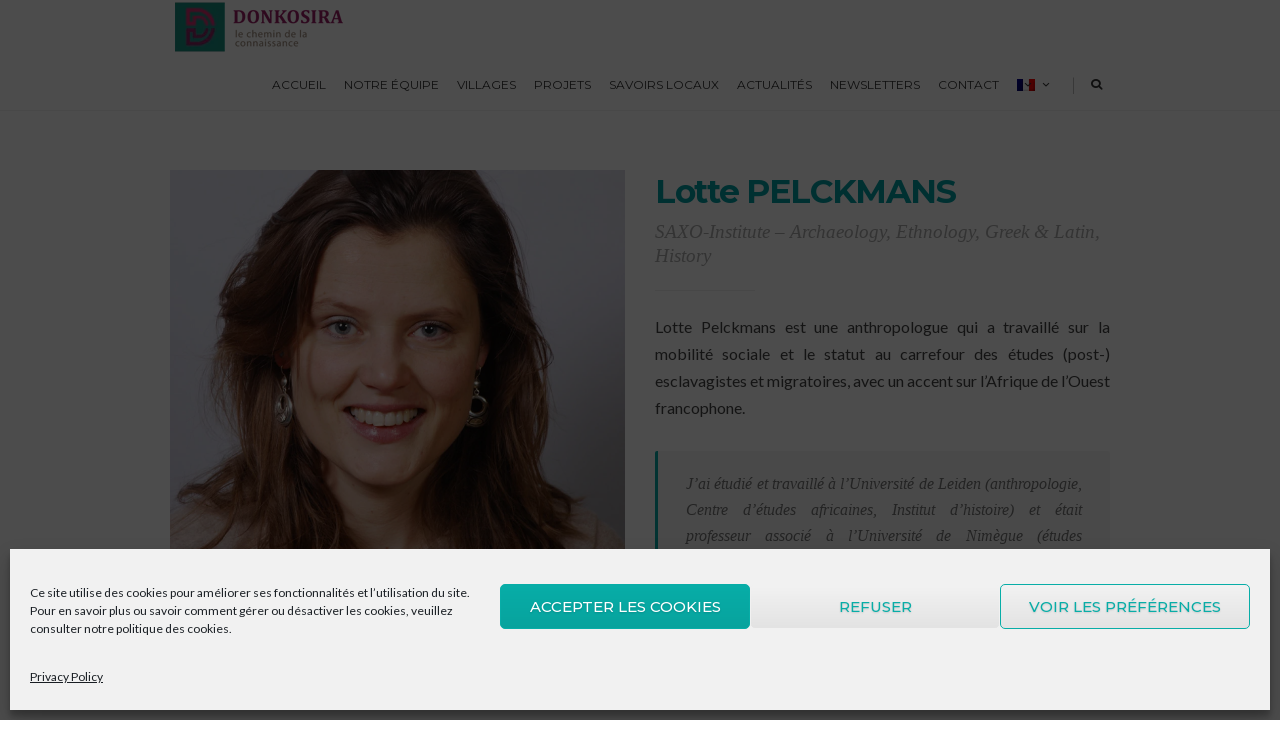

--- FILE ---
content_type: text/html; charset=UTF-8
request_url: https://www.donkosira.org/notre-equipe/lotte-pelckmans-2/
body_size: 20370
content:
<!DOCTYPE html>
<!--[if IE 7]>
<html class="ie ie7" lang="fr-FR">
<![endif]-->
<!--[if IE 8]>
<html class="ie ie8" lang="fr-FR">
<![endif]-->
<!--[if !(IE 7) | !(IE 8)  ]><!-->
<html lang="fr-FR">
<!--<![endif]-->
<head>

	<!-- Basic Page Needs
  ================================================== -->
	<meta charset="UTF-8">

	<!-- Mobile Specific Metas
	================================================== -->
			<meta name="viewport" content="width=device-width, initial-scale=1, maximum-scale=1">
		
	
		

	<title>Lotte Pelckmans &#8211; Donkosira</title>
<meta name='robots' content='max-image-preview:large' />
<link rel='dns-prefetch' href='//stats.wp.com' />
<link rel='dns-prefetch' href='//fonts.googleapis.com' />
<link rel='dns-prefetch' href='//widgets.wp.com' />
<link rel='dns-prefetch' href='//s0.wp.com' />
<link rel='dns-prefetch' href='//0.gravatar.com' />
<link rel='dns-prefetch' href='//1.gravatar.com' />
<link rel='dns-prefetch' href='//2.gravatar.com' />
<link rel='dns-prefetch' href='//jetpack.wordpress.com' />
<link rel='dns-prefetch' href='//public-api.wordpress.com' />
<link rel='preconnect' href='//i0.wp.com' />
<link rel='preconnect' href='//c0.wp.com' />
<link rel="alternate" type="application/rss+xml" title="Donkosira &raquo; Flux" href="https://www.donkosira.org/feed/" />
<link rel="alternate" type="application/rss+xml" title="Donkosira &raquo; Flux des commentaires" href="https://www.donkosira.org/comments/feed/" />
<link rel="alternate" title="oEmbed (JSON)" type="application/json+oembed" href="https://www.donkosira.org/wp-json/oembed/1.0/embed?url=https%3A%2F%2Fwww.donkosira.org%2Fnotre-equipe%2Flotte-pelckmans-2%2F" />
<link rel="alternate" title="oEmbed (XML)" type="text/xml+oembed" href="https://www.donkosira.org/wp-json/oembed/1.0/embed?url=https%3A%2F%2Fwww.donkosira.org%2Fnotre-equipe%2Flotte-pelckmans-2%2F&#038;format=xml" />
<style id='wp-img-auto-sizes-contain-inline-css' type='text/css'>
img:is([sizes=auto i],[sizes^="auto," i]){contain-intrinsic-size:3000px 1500px}
/*# sourceURL=wp-img-auto-sizes-contain-inline-css */
</style>

<style id='wp-emoji-styles-inline-css' type='text/css'>

	img.wp-smiley, img.emoji {
		display: inline !important;
		border: none !important;
		box-shadow: none !important;
		height: 1em !important;
		width: 1em !important;
		margin: 0 0.07em !important;
		vertical-align: -0.1em !important;
		background: none !important;
		padding: 0 !important;
	}
/*# sourceURL=wp-emoji-styles-inline-css */
</style>
<link rel='stylesheet' id='wp-block-library-css' href='https://c0.wp.com/c/6.9/wp-includes/css/dist/block-library/style.min.css' type='text/css' media='all' />
<style id='global-styles-inline-css' type='text/css'>
:root{--wp--preset--aspect-ratio--square: 1;--wp--preset--aspect-ratio--4-3: 4/3;--wp--preset--aspect-ratio--3-4: 3/4;--wp--preset--aspect-ratio--3-2: 3/2;--wp--preset--aspect-ratio--2-3: 2/3;--wp--preset--aspect-ratio--16-9: 16/9;--wp--preset--aspect-ratio--9-16: 9/16;--wp--preset--color--black: #000000;--wp--preset--color--cyan-bluish-gray: #abb8c3;--wp--preset--color--white: #ffffff;--wp--preset--color--pale-pink: #f78da7;--wp--preset--color--vivid-red: #cf2e2e;--wp--preset--color--luminous-vivid-orange: #ff6900;--wp--preset--color--luminous-vivid-amber: #fcb900;--wp--preset--color--light-green-cyan: #7bdcb5;--wp--preset--color--vivid-green-cyan: #00d084;--wp--preset--color--pale-cyan-blue: #8ed1fc;--wp--preset--color--vivid-cyan-blue: #0693e3;--wp--preset--color--vivid-purple: #9b51e0;--wp--preset--gradient--vivid-cyan-blue-to-vivid-purple: linear-gradient(135deg,rgb(6,147,227) 0%,rgb(155,81,224) 100%);--wp--preset--gradient--light-green-cyan-to-vivid-green-cyan: linear-gradient(135deg,rgb(122,220,180) 0%,rgb(0,208,130) 100%);--wp--preset--gradient--luminous-vivid-amber-to-luminous-vivid-orange: linear-gradient(135deg,rgb(252,185,0) 0%,rgb(255,105,0) 100%);--wp--preset--gradient--luminous-vivid-orange-to-vivid-red: linear-gradient(135deg,rgb(255,105,0) 0%,rgb(207,46,46) 100%);--wp--preset--gradient--very-light-gray-to-cyan-bluish-gray: linear-gradient(135deg,rgb(238,238,238) 0%,rgb(169,184,195) 100%);--wp--preset--gradient--cool-to-warm-spectrum: linear-gradient(135deg,rgb(74,234,220) 0%,rgb(151,120,209) 20%,rgb(207,42,186) 40%,rgb(238,44,130) 60%,rgb(251,105,98) 80%,rgb(254,248,76) 100%);--wp--preset--gradient--blush-light-purple: linear-gradient(135deg,rgb(255,206,236) 0%,rgb(152,150,240) 100%);--wp--preset--gradient--blush-bordeaux: linear-gradient(135deg,rgb(254,205,165) 0%,rgb(254,45,45) 50%,rgb(107,0,62) 100%);--wp--preset--gradient--luminous-dusk: linear-gradient(135deg,rgb(255,203,112) 0%,rgb(199,81,192) 50%,rgb(65,88,208) 100%);--wp--preset--gradient--pale-ocean: linear-gradient(135deg,rgb(255,245,203) 0%,rgb(182,227,212) 50%,rgb(51,167,181) 100%);--wp--preset--gradient--electric-grass: linear-gradient(135deg,rgb(202,248,128) 0%,rgb(113,206,126) 100%);--wp--preset--gradient--midnight: linear-gradient(135deg,rgb(2,3,129) 0%,rgb(40,116,252) 100%);--wp--preset--font-size--small: 13px;--wp--preset--font-size--medium: 20px;--wp--preset--font-size--large: 36px;--wp--preset--font-size--x-large: 42px;--wp--preset--spacing--20: 0.44rem;--wp--preset--spacing--30: 0.67rem;--wp--preset--spacing--40: 1rem;--wp--preset--spacing--50: 1.5rem;--wp--preset--spacing--60: 2.25rem;--wp--preset--spacing--70: 3.38rem;--wp--preset--spacing--80: 5.06rem;--wp--preset--shadow--natural: 6px 6px 9px rgba(0, 0, 0, 0.2);--wp--preset--shadow--deep: 12px 12px 50px rgba(0, 0, 0, 0.4);--wp--preset--shadow--sharp: 6px 6px 0px rgba(0, 0, 0, 0.2);--wp--preset--shadow--outlined: 6px 6px 0px -3px rgb(255, 255, 255), 6px 6px rgb(0, 0, 0);--wp--preset--shadow--crisp: 6px 6px 0px rgb(0, 0, 0);}:where(.is-layout-flex){gap: 0.5em;}:where(.is-layout-grid){gap: 0.5em;}body .is-layout-flex{display: flex;}.is-layout-flex{flex-wrap: wrap;align-items: center;}.is-layout-flex > :is(*, div){margin: 0;}body .is-layout-grid{display: grid;}.is-layout-grid > :is(*, div){margin: 0;}:where(.wp-block-columns.is-layout-flex){gap: 2em;}:where(.wp-block-columns.is-layout-grid){gap: 2em;}:where(.wp-block-post-template.is-layout-flex){gap: 1.25em;}:where(.wp-block-post-template.is-layout-grid){gap: 1.25em;}.has-black-color{color: var(--wp--preset--color--black) !important;}.has-cyan-bluish-gray-color{color: var(--wp--preset--color--cyan-bluish-gray) !important;}.has-white-color{color: var(--wp--preset--color--white) !important;}.has-pale-pink-color{color: var(--wp--preset--color--pale-pink) !important;}.has-vivid-red-color{color: var(--wp--preset--color--vivid-red) !important;}.has-luminous-vivid-orange-color{color: var(--wp--preset--color--luminous-vivid-orange) !important;}.has-luminous-vivid-amber-color{color: var(--wp--preset--color--luminous-vivid-amber) !important;}.has-light-green-cyan-color{color: var(--wp--preset--color--light-green-cyan) !important;}.has-vivid-green-cyan-color{color: var(--wp--preset--color--vivid-green-cyan) !important;}.has-pale-cyan-blue-color{color: var(--wp--preset--color--pale-cyan-blue) !important;}.has-vivid-cyan-blue-color{color: var(--wp--preset--color--vivid-cyan-blue) !important;}.has-vivid-purple-color{color: var(--wp--preset--color--vivid-purple) !important;}.has-black-background-color{background-color: var(--wp--preset--color--black) !important;}.has-cyan-bluish-gray-background-color{background-color: var(--wp--preset--color--cyan-bluish-gray) !important;}.has-white-background-color{background-color: var(--wp--preset--color--white) !important;}.has-pale-pink-background-color{background-color: var(--wp--preset--color--pale-pink) !important;}.has-vivid-red-background-color{background-color: var(--wp--preset--color--vivid-red) !important;}.has-luminous-vivid-orange-background-color{background-color: var(--wp--preset--color--luminous-vivid-orange) !important;}.has-luminous-vivid-amber-background-color{background-color: var(--wp--preset--color--luminous-vivid-amber) !important;}.has-light-green-cyan-background-color{background-color: var(--wp--preset--color--light-green-cyan) !important;}.has-vivid-green-cyan-background-color{background-color: var(--wp--preset--color--vivid-green-cyan) !important;}.has-pale-cyan-blue-background-color{background-color: var(--wp--preset--color--pale-cyan-blue) !important;}.has-vivid-cyan-blue-background-color{background-color: var(--wp--preset--color--vivid-cyan-blue) !important;}.has-vivid-purple-background-color{background-color: var(--wp--preset--color--vivid-purple) !important;}.has-black-border-color{border-color: var(--wp--preset--color--black) !important;}.has-cyan-bluish-gray-border-color{border-color: var(--wp--preset--color--cyan-bluish-gray) !important;}.has-white-border-color{border-color: var(--wp--preset--color--white) !important;}.has-pale-pink-border-color{border-color: var(--wp--preset--color--pale-pink) !important;}.has-vivid-red-border-color{border-color: var(--wp--preset--color--vivid-red) !important;}.has-luminous-vivid-orange-border-color{border-color: var(--wp--preset--color--luminous-vivid-orange) !important;}.has-luminous-vivid-amber-border-color{border-color: var(--wp--preset--color--luminous-vivid-amber) !important;}.has-light-green-cyan-border-color{border-color: var(--wp--preset--color--light-green-cyan) !important;}.has-vivid-green-cyan-border-color{border-color: var(--wp--preset--color--vivid-green-cyan) !important;}.has-pale-cyan-blue-border-color{border-color: var(--wp--preset--color--pale-cyan-blue) !important;}.has-vivid-cyan-blue-border-color{border-color: var(--wp--preset--color--vivid-cyan-blue) !important;}.has-vivid-purple-border-color{border-color: var(--wp--preset--color--vivid-purple) !important;}.has-vivid-cyan-blue-to-vivid-purple-gradient-background{background: var(--wp--preset--gradient--vivid-cyan-blue-to-vivid-purple) !important;}.has-light-green-cyan-to-vivid-green-cyan-gradient-background{background: var(--wp--preset--gradient--light-green-cyan-to-vivid-green-cyan) !important;}.has-luminous-vivid-amber-to-luminous-vivid-orange-gradient-background{background: var(--wp--preset--gradient--luminous-vivid-amber-to-luminous-vivid-orange) !important;}.has-luminous-vivid-orange-to-vivid-red-gradient-background{background: var(--wp--preset--gradient--luminous-vivid-orange-to-vivid-red) !important;}.has-very-light-gray-to-cyan-bluish-gray-gradient-background{background: var(--wp--preset--gradient--very-light-gray-to-cyan-bluish-gray) !important;}.has-cool-to-warm-spectrum-gradient-background{background: var(--wp--preset--gradient--cool-to-warm-spectrum) !important;}.has-blush-light-purple-gradient-background{background: var(--wp--preset--gradient--blush-light-purple) !important;}.has-blush-bordeaux-gradient-background{background: var(--wp--preset--gradient--blush-bordeaux) !important;}.has-luminous-dusk-gradient-background{background: var(--wp--preset--gradient--luminous-dusk) !important;}.has-pale-ocean-gradient-background{background: var(--wp--preset--gradient--pale-ocean) !important;}.has-electric-grass-gradient-background{background: var(--wp--preset--gradient--electric-grass) !important;}.has-midnight-gradient-background{background: var(--wp--preset--gradient--midnight) !important;}.has-small-font-size{font-size: var(--wp--preset--font-size--small) !important;}.has-medium-font-size{font-size: var(--wp--preset--font-size--medium) !important;}.has-large-font-size{font-size: var(--wp--preset--font-size--large) !important;}.has-x-large-font-size{font-size: var(--wp--preset--font-size--x-large) !important;}
/*# sourceURL=global-styles-inline-css */
</style>

<style id='classic-theme-styles-inline-css' type='text/css'>
/*! This file is auto-generated */
.wp-block-button__link{color:#fff;background-color:#32373c;border-radius:9999px;box-shadow:none;text-decoration:none;padding:calc(.667em + 2px) calc(1.333em + 2px);font-size:1.125em}.wp-block-file__button{background:#32373c;color:#fff;text-decoration:none}
/*# sourceURL=/wp-includes/css/classic-themes.min.css */
</style>
<link rel='stylesheet' id='contact-form-7-css' href='https://www.donkosira.org/wp-content/plugins/contact-form-7/includes/css/styles.css?ver=6.1.3' type='text/css' media='all' />
<link rel='stylesheet' id='ctf_styles-css' href='https://www.donkosira.org/wp-content/plugins/custom-twitter-feeds/css/ctf-styles.min.css?ver=2.3.1' type='text/css' media='all' />
<link rel='stylesheet' id='wpfc-css' href='https://www.donkosira.org/wp-content/plugins/gs-facebook-comments/public/css/wpfc-public.css?ver=1.7.5' type='text/css' media='all' />
<link rel='stylesheet' id='cmplz-general-css' href='https://www.donkosira.org/wp-content/plugins/complianz-gdpr/assets/css/cookieblocker.min.css?ver=1763410720' type='text/css' media='all' />
<link rel='stylesheet' id='boc-grid-css' href='https://www.donkosira.org/wp-content/themes/fortuna/stylesheets/grid.css?ver=6.9' type='text/css' media='all' />
<link rel='stylesheet' id='boc-icon-css' href='https://www.donkosira.org/wp-content/themes/fortuna/stylesheets/icons.css?ver=6.9' type='text/css' media='all' />
<link rel='stylesheet' id='js_composer_front-css' href='https://www.donkosira.org/wp-content/plugins/js_composerv6.2.0/assets/css/js_composer.min.css?ver=6.2.0' type='text/css' media='all' />
<link rel='stylesheet' id='boc-main-styles-css' href='https://www.donkosira.org/wp-content/themes/fortuna/style.css?ver=6.9' type='text/css' media='all' />
<link rel='stylesheet' id='boc-animation-styles-css' href='https://www.donkosira.org/wp-content/themes/fortuna/stylesheets/animations.css?ver=6.9' type='text/css' media='all' />
<style id='boc-animation-styles-inline-css' type='text/css'>
/* Page Heading Background */
.page_title_bgr .full_container_page_title { 
							background: #ffffff ;
}
				#menu > ul > li > a {
					font-size: 12px;
				}

				h1, h2, h3, h4, h5, h6, .title, .heading_font, .counter-digit, .htabs a, .woocommerce-page div.product .woocommerce-tabs ul.tabs li {
					font-weight: 900;
				}

				h1, h2, h3, h4, h5, h6, .title, .heading_font, .counter-digit, .htabs a, .woocommerce-page div.product .woocommerce-tabs ul.tabs li {
					text-transform: none;
				}

				.button, a.button, button, input[type='submit'], input[type='reset'], input[type='button'] {
					text-transform: uppercase;
				}

			  @media only screen and (min-width: 1018px){
				#menu > ul > li > a, #header .header_cart .icon { line-height: 51px; }
				.header_cart .widget_shopping_cart { top: 51px; }
				#menu > ul > li.boc_nav_button { height: 51px; }
				#logo .logo_img { height: 55px; }
				#boc_searchform_close { top:17px; }
			  }
	
					#header.scrolled {
						background: rgba(255,255, 255, 0.9);
					}
				
			  @media only screen and (min-width: 1018px){	
				#header.scrolled #menu > ul > li > a, #header.scrolled .header_cart .icon { line-height: 70px; }
				#header.scrolled .header_cart .widget_shopping_cart { top: 70px; }
				#header.scrolled #menu > ul > li.boc_nav_button { height: 70px; }
				#header.scrolled #logo .logo_img { height: 74px;}
				#header.scrolled #boc_searchform_close { top:26px; }
			  }

				.main_menu_underline_effect #menu > ul > li > a:after{ background-color: #08ada7; }

			#footer {
				position: relative;
			}

/*# sourceURL=boc-animation-styles-inline-css */
</style>
<link rel='stylesheet' id='boc-responsive-style-css' href='https://www.donkosira.org/wp-content/themes/fortuna/stylesheets/grid_responsive.css?ver=6.9' type='text/css' media='all' />
<link rel='stylesheet' id='boc-fonts-css' href='//fonts.googleapis.com/css?family=Lato%3A300%2C400%2C700%2C400italic%7CMontserrat%3A400%2C500%2C600%2C700&#038;ver=1.0.0' type='text/css' media='all' />
<link rel='stylesheet' id='jetpack_likes-css' href='https://c0.wp.com/p/jetpack/15.2/modules/likes/style.css' type='text/css' media='all' />
<link rel='stylesheet' id='dflip-style-css' href='https://www.donkosira.org/wp-content/plugins/3d-flipbook-dflip-lite/assets/css/dflip.min.css?ver=2.4.20' type='text/css' media='all' />
<link rel='stylesheet' id='wpglobus-css' href='https://www.donkosira.org/wp-content/plugins/wpglobus/includes/css/wpglobus.css?ver=3.0.0' type='text/css' media='all' />
<script type="text/javascript" src="https://c0.wp.com/c/6.9/wp-includes/js/jquery/jquery.min.js" id="jquery-core-js"></script>
<script type="text/javascript" src="https://c0.wp.com/c/6.9/wp-includes/js/jquery/jquery-migrate.min.js" id="jquery-migrate-js"></script>
<script type="text/javascript" src="https://www.donkosira.org/wp-content/plugins/gs-facebook-comments/public/js/wpfc-public.js?ver=1.7.5" id="wpfc-js"></script>
<script type="text/javascript" src="https://www.donkosira.org/wp-content/themes/fortuna/js/libs.min.js?ver=6.9" id="fortuna.lib-js"></script>
<script type="text/javascript" id="fortuna.common-js-extra">
/* <![CDATA[ */
var bocJSParams = {"boc_is_mobile_device":"","boc_theme_url":"https://www.donkosira.org/wp-content/themes/fortuna","header_height":"55","sticky_header":"1","submenu_arrow_effect":"1","mm_bordered_columns":"1","transparent_header":"0","fixed_footer":"0","boc_submenu_animation_effect":"sub_fade_in"};
//# sourceURL=fortuna.common-js-extra
/* ]]> */
</script>
<script type="text/javascript" src="https://www.donkosira.org/wp-content/themes/fortuna/js/common.js?ver=6.9" id="fortuna.common-js"></script>
<script type="text/javascript" src="https://www.donkosira.org/wp-content/themes/fortuna/js/jquery.smoothscroll.js?ver=6.9" id="smoothscroll-js"></script>
<script type="text/javascript" id="utils-js-extra">
/* <![CDATA[ */
var userSettings = {"url":"/","uid":"0","time":"1768351434","secure":"1"};
//# sourceURL=utils-js-extra
/* ]]> */
</script>
<script type="text/javascript" src="https://c0.wp.com/c/6.9/wp-includes/js/utils.min.js" id="utils-js"></script>
<link rel="https://api.w.org/" href="https://www.donkosira.org/wp-json/" /><link rel="alternate" title="JSON" type="application/json" href="https://www.donkosira.org/wp-json/wp/v2/pages/25283" /><link rel="EditURI" type="application/rsd+xml" title="RSD" href="https://www.donkosira.org/xmlrpc.php?rsd" />
<meta name="generator" content="WordPress 6.9" />
<link rel="canonical" href="https://www.donkosira.org/notre-equipe/lotte-pelckmans-2/" />
<link rel='shortlink' href='https://www.donkosira.org/?p=25283' />
<meta property="fb:app_id" content="184107682139144" /><script type='text/javascript'>
				jQuery(document).ready(function($) {
				var ult_smooth_speed = 250;
				var ult_smooth_step = 45;
				$('html').attr('data-ult_smooth_speed',ult_smooth_speed).attr('data-ult_smooth_step',ult_smooth_step);
				});
			</script>	<style>img#wpstats{display:none}</style>
					<style>.cmplz-hidden {
					display: none !important;
				}</style><style type="text/css">.recentcomments a{display:inline !important;padding:0 !important;margin:0 !important;}</style><meta name="generator" content="Powered by WPBakery Page Builder - drag and drop page builder for WordPress."/>

<!-- Jetpack Open Graph Tags -->
<meta property="og:type" content="article" />
<meta property="og:title" content="Lotte Pelckmans" />
<meta property="og:url" content="https://www.donkosira.org/notre-equipe/lotte-pelckmans-2/" />
<meta property="og:description" content="Voir l&rsquo;article pour en savoir plus." />
<meta property="article:published_time" content="2020-11-02T01:56:56+00:00" />
<meta property="article:modified_time" content="2022-03-28T18:44:00+00:00" />
<meta property="og:site_name" content="Donkosira" />
<meta property="og:image" content="https://i0.wp.com/www.donkosira.org/wp-content/uploads/2020/08/cropped-ico3-1.png?fit=512%2C512&#038;ssl=1" />
<meta property="og:image:width" content="512" />
<meta property="og:image:height" content="512" />
<meta property="og:image:alt" content="" />
<meta property="og:locale" content="fr_FR" />
<meta name="twitter:text:title" content="Lotte Pelckmans" />
<meta name="twitter:image" content="https://i0.wp.com/www.donkosira.org/wp-content/uploads/2020/08/cropped-ico3-1.png?fit=240%2C240&amp;ssl=1" />
<meta name="twitter:card" content="summary" />
<meta name="twitter:description" content="Voir l&rsquo;article pour en savoir plus." />

<!-- End Jetpack Open Graph Tags -->
			<style media="screen">
				.wpglobus_flag_fr{background-image:url(https://www.donkosira.org/wp-content/plugins/wpglobus/flags/fr.png)}
.wpglobus_flag_en{background-image:url(https://www.donkosira.org/wp-content/plugins/wpglobus/flags/uk.png)}
			</style>
			<link rel="alternate" hreflang="x-default" href="https://www.donkosira.org/notre-equipe/lotte-pelckmans-2/" /><link rel="alternate" hreflang="en" href="https://www.donkosira.org/en/notre-equipe/lotte-pelckmans-2/" /><link rel="icon" href="https://i0.wp.com/www.donkosira.org/wp-content/uploads/2020/08/cropped-ico3-1.png?fit=32%2C32&#038;ssl=1" sizes="32x32" />
<link rel="icon" href="https://i0.wp.com/www.donkosira.org/wp-content/uploads/2020/08/cropped-ico3-1.png?fit=192%2C192&#038;ssl=1" sizes="192x192" />
<link rel="apple-touch-icon" href="https://i0.wp.com/www.donkosira.org/wp-content/uploads/2020/08/cropped-ico3-1.png?fit=180%2C180&#038;ssl=1" />
<meta name="msapplication-TileImage" content="https://i0.wp.com/www.donkosira.org/wp-content/uploads/2020/08/cropped-ico3-1.png?fit=270%2C270&#038;ssl=1" />
<style type="text/css" data-type="vc_shortcodes-custom-css">.vc_custom_1606781793781{padding-top: 40px !important;padding-bottom: 10px !important;}.vc_custom_1599069259873{margin-bottom: 0px !important;padding-top: 20px !important;padding-bottom: 10px !important;}</style><noscript><style> .wpb_animate_when_almost_visible { opacity: 1; }</style></noscript>	
	
<link rel='stylesheet' id='background-style-css' href='https://www.donkosira.org/wp-content/plugins/parallax_video_backgrounds_vc/assets/css/background-style.css?ver=1' type='text/css' media='all' />
<link rel='stylesheet' id='ultimate-animate-css' href='https://www.donkosira.org/wp-content/plugins/parallax_video_backgrounds_vc/assets/css/animate.css?ver=1' type='text/css' media='all' />
<link rel='stylesheet' id='ultimate-style-css' href='https://www.donkosira.org/wp-content/plugins/parallax_video_backgrounds_vc/assets/css/style.css?ver=1' type='text/css' media='all' />
</head>

<body data-cmplz=1 class="wp-singular page-template-default page page-id-25283 page-child parent-pageid-23104 wp-theme-fortuna wpb-js-composer js-comp-ver-6.2.0 vc_responsive">
	
	

	
	
  <!-- Page Wrapper::START -->
  <div id="wrapper" class="full_width_wrapper page_title_bgr custom_bgr responsive ">
  
	<!-- Header::START -->
		
	<header id= "header" 
			class= "no_subheader 
										sticky_header					">
		
		
				
		
		<div class="rel_pos">
		
			<div class="container">
			
				<div class="section rel_pos ">
			
											
					<div id="logo">
											<div class='logo_img '>
								<a href="https://www.donkosira.org/" title="Donkosira" rel="home">
									<img src="https://www.donkosira.org/wp-content/uploads/2020/08/Logo-DONKOSIRA-180X54.png" alt="Donkosira"/>
																	</a>
							</div>
								
					</div>

					<div id="mobile_menu_toggler">
					  <div id="m_nav_menu" class="m_nav">
						<div class="m_nav_ham button_closed" id="m_ham_1"></div>
						<div class="m_nav_ham button_closed" id="m_ham_2"></div>
						<div class="m_nav_ham button_closed" id="m_ham_3"></div>
					  </div>
					</div>

				
					<div class="custom_menu_3 main_menu_underline_effect">	
					<div id="menu" class="menu-menu_1-container"><ul><li id="menu-item-24825" class="menu-item menu-item-type-post_type menu-item-object-page menu-item-home menu-item-24825"><a href="https://www.donkosira.org/">Accueil</a></li>
<li id="menu-item-24217" class="menu-item menu-item-type-post_type menu-item-object-page current-page-ancestor menu-item-24217"><a href="https://www.donkosira.org/notre-equipe/">Notre équipe</a></li>
<li id="menu-item-24154" class="menu-item menu-item-type-post_type menu-item-object-page menu-item-has-children menu-item-24154"><a href="https://www.donkosira.org/villages/">Villages</a>
<ul class="sub-menu">
	<li id="menu-item-24759" class="menu-item menu-item-type-post_type menu-item-object-page menu-item-24759"><a href="https://www.donkosira.org/villages/agnack-senegal/">Agnack</a></li>
	<li id="menu-item-26130" class="menu-item menu-item-type-post_type menu-item-object-page menu-item-26130"><a href="https://www.donkosira.org/villages/bandafassi/">Bandafassi</a></li>
	<li id="menu-item-26128" class="menu-item menu-item-type-post_type menu-item-object-page menu-item-26128"><a href="https://www.donkosira.org/villages/banzana/">Banzana</a></li>
	<li id="menu-item-26124" class="menu-item menu-item-type-post_type menu-item-object-page menu-item-26124"><a href="https://www.donkosira.org/villages/bossoko/">Bossoko</a></li>
	<li id="menu-item-26127" class="menu-item menu-item-type-post_type menu-item-object-page menu-item-26127"><a href="https://www.donkosira.org/villages/bouguarila/">Bouguarila</a></li>
	<li id="menu-item-24758" class="menu-item menu-item-type-post_type menu-item-object-page menu-item-24758"><a href="https://www.donkosira.org/villages/bouillagui-mali/">Bouillagui</a></li>
	<li id="menu-item-24757" class="menu-item menu-item-type-post_type menu-item-object-page menu-item-24757"><a href="https://www.donkosira.org/villages/damaro-guinee/">Damaro</a></li>
	<li id="menu-item-26125" class="menu-item menu-item-type-post_type menu-item-object-page menu-item-26125"><a href="https://www.donkosira.org/villages/mandou/">Mandou</a></li>
	<li id="menu-item-29362" class="menu-item menu-item-type-post_type menu-item-object-page menu-item-29362"><a href="https://www.donkosira.org/villages/missirah-badiang/">Missirah Tabadiang</a></li>
	<li id="menu-item-24756" class="menu-item menu-item-type-post_type menu-item-object-page menu-item-24756"><a href="https://www.donkosira.org/villages/monzona/">Monzona</a></li>
	<li id="menu-item-26129" class="menu-item menu-item-type-post_type menu-item-object-page menu-item-26129"><a href="https://www.donkosira.org/villages/wassadou-depot/">Wassadou Dépot</a></li>
</ul>
</li>
<li id="menu-item-25679" class="menu-item menu-item-type-post_type menu-item-object-page menu-item-has-children menu-item-25679"><a href="https://www.donkosira.org/projets/">Projets</a>
<ul class="sub-menu">
	<li id="menu-item-28569" class="menu-item menu-item-type-post_type menu-item-object-page menu-item-28569"><a href="https://www.donkosira.org/projets/djonya-kele-ja-toulon/">Djonya Kélé ja Toulon</a></li>
	<li id="menu-item-25418" class="menu-item menu-item-type-post_type menu-item-object-page menu-item-25418"><a href="https://www.donkosira.org/projets/watigueleya-kele/">Watigueleya Kèlê</a></li>
	<li id="menu-item-25415" class="menu-item menu-item-type-post_type menu-item-object-page menu-item-25415"><a href="https://www.donkosira.org/projets/emifo/">EMiFo</a></li>
	<li id="menu-item-25416" class="menu-item menu-item-type-post_type menu-item-object-page menu-item-25416"><a href="https://www.donkosira.org/projets/visualiser-liberte/">Visualiser Liberté</a></li>
	<li id="menu-item-25417" class="menu-item menu-item-type-post_type menu-item-object-page menu-item-25417"><a href="https://www.donkosira.org/projets/resilience/">Résilience</a></li>
</ul>
</li>
<li id="menu-item-25301" class="menu-item menu-item-type-post_type menu-item-object-page menu-item-25301"><a href="https://www.donkosira.org/savoirs-locaux/">Savoirs locaux</a></li>
<li id="menu-item-25879" class="menu-item menu-item-type-post_type menu-item-object-page menu-item-25879"><a href="https://www.donkosira.org/actualites/">Actualités</a></li>
<li id="menu-item-28514" class="menu-item menu-item-type-post_type menu-item-object-page menu-item-28514"><a href="https://www.donkosira.org/newsletters/">Newsletters</a></li>
<li id="menu-item-24067" class="menu-item menu-item-type-post_type menu-item-object-page menu-item-24067"><a href="https://www.donkosira.org/contact/">Contact</a></li>
<li id="menu-item-9999999999" class="menu-item menu-item-type-custom menu-item-object-custom menu_item_wpglobus_menu_switch wpglobus-selector-link wpglobus-current-language menu-item-9999999999"><a href="https://www.donkosira.org/notre-equipe/lotte-pelckmans-2/"><span class="wpglobus_flag wpglobus_language_name wpglobus_flag_fr"></span><span></span></a>
<ul class="sub-menu">
	<li id="menu-item-wpglobus_menu_switch_en" class="menu-item menu-item-type-custom menu-item-object-custom sub_menu_item_wpglobus_menu_switch wpglobus-selector-link menu-item-wpglobus_menu_switch_en"><a href="https://www.donkosira.org/en/notre-equipe/lotte-pelckmans-2/"><span class="wpglobus_flag wpglobus_language_name wpglobus_flag_en"></span></a></li>
</ul>
</li>
<li class="boc_search_border"><a href="#">|</a></li><li class="boc_search_toggle_li"><a href="#" class="header_search_icon icon icon-search3"></a></li></ul></div>					</div>
					
					

		
				</div>
				
				
			<div id="boc_searchform_in_header" class="">
				<div class="container">
					<form method="get" action="https://www.donkosira.org/" role="search" class="header_search_form"><input type="search" name="s" autocomplete="off" placeholder="Type then hit enter to search..." /></form>
					<span id="boc_searchform_close" class="icon icon-close"></span>
				</div>
			</div>				
			
			
			</div>
		</div>

	
			
		<div id="mobile_menu">
			<ul><li class="menu-item menu-item-type-post_type menu-item-object-page menu-item-home menu-item-24825"><a href="https://www.donkosira.org/">Accueil</a></li>
<li class="menu-item menu-item-type-post_type menu-item-object-page current-page-ancestor menu-item-24217"><a href="https://www.donkosira.org/notre-equipe/">Notre équipe</a></li>
<li class="menu-item menu-item-type-post_type menu-item-object-page menu-item-has-children menu-item-24154"><a href="https://www.donkosira.org/villages/">Villages</a>
<ul class="sub-menu">
	<li class="menu-item menu-item-type-post_type menu-item-object-page menu-item-24759"><a href="https://www.donkosira.org/villages/agnack-senegal/">Agnack</a></li>
	<li class="menu-item menu-item-type-post_type menu-item-object-page menu-item-26130"><a href="https://www.donkosira.org/villages/bandafassi/">Bandafassi</a></li>
	<li class="menu-item menu-item-type-post_type menu-item-object-page menu-item-26128"><a href="https://www.donkosira.org/villages/banzana/">Banzana</a></li>
	<li class="menu-item menu-item-type-post_type menu-item-object-page menu-item-26124"><a href="https://www.donkosira.org/villages/bossoko/">Bossoko</a></li>
	<li class="menu-item menu-item-type-post_type menu-item-object-page menu-item-26127"><a href="https://www.donkosira.org/villages/bouguarila/">Bouguarila</a></li>
	<li class="menu-item menu-item-type-post_type menu-item-object-page menu-item-24758"><a href="https://www.donkosira.org/villages/bouillagui-mali/">Bouillagui</a></li>
	<li class="menu-item menu-item-type-post_type menu-item-object-page menu-item-24757"><a href="https://www.donkosira.org/villages/damaro-guinee/">Damaro</a></li>
	<li class="menu-item menu-item-type-post_type menu-item-object-page menu-item-26125"><a href="https://www.donkosira.org/villages/mandou/">Mandou</a></li>
	<li class="menu-item menu-item-type-post_type menu-item-object-page menu-item-29362"><a href="https://www.donkosira.org/villages/missirah-badiang/">Missirah Tabadiang</a></li>
	<li class="menu-item menu-item-type-post_type menu-item-object-page menu-item-24756"><a href="https://www.donkosira.org/villages/monzona/">Monzona</a></li>
	<li class="menu-item menu-item-type-post_type menu-item-object-page menu-item-26129"><a href="https://www.donkosira.org/villages/wassadou-depot/">Wassadou Dépot</a></li>
</ul>
</li>
<li class="menu-item menu-item-type-post_type menu-item-object-page menu-item-has-children menu-item-25679"><a href="https://www.donkosira.org/projets/">Projets</a>
<ul class="sub-menu">
	<li class="menu-item menu-item-type-post_type menu-item-object-page menu-item-28569"><a href="https://www.donkosira.org/projets/djonya-kele-ja-toulon/">Djonya Kélé ja Toulon</a></li>
	<li class="menu-item menu-item-type-post_type menu-item-object-page menu-item-25418"><a href="https://www.donkosira.org/projets/watigueleya-kele/">Watigueleya Kèlê</a></li>
	<li class="menu-item menu-item-type-post_type menu-item-object-page menu-item-25415"><a href="https://www.donkosira.org/projets/emifo/">EMiFo</a></li>
	<li class="menu-item menu-item-type-post_type menu-item-object-page menu-item-25416"><a href="https://www.donkosira.org/projets/visualiser-liberte/">Visualiser Liberté</a></li>
	<li class="menu-item menu-item-type-post_type menu-item-object-page menu-item-25417"><a href="https://www.donkosira.org/projets/resilience/">Résilience</a></li>
</ul>
</li>
<li class="menu-item menu-item-type-post_type menu-item-object-page menu-item-25301"><a href="https://www.donkosira.org/savoirs-locaux/">Savoirs locaux</a></li>
<li class="menu-item menu-item-type-post_type menu-item-object-page menu-item-25879"><a href="https://www.donkosira.org/actualites/">Actualités</a></li>
<li class="menu-item menu-item-type-post_type menu-item-object-page menu-item-28514"><a href="https://www.donkosira.org/newsletters/">Newsletters</a></li>
<li class="menu-item menu-item-type-post_type menu-item-object-page menu-item-24067"><a href="https://www.donkosira.org/contact/">Contact</a></li>
<li class="menu-item menu-item-type-custom menu-item-object-custom menu_item_wpglobus_menu_switch wpglobus-selector-link wpglobus-current-language menu-item-9999999999"><a href="https://www.donkosira.org/notre-equipe/lotte-pelckmans-2/"><span class="wpglobus_flag wpglobus_language_name wpglobus_flag_fr"></span><span></span></a>
<ul class="sub-menu">
	<li class="menu-item menu-item-type-custom menu-item-object-custom sub_menu_item_wpglobus_menu_switch wpglobus-selector-link menu-item-wpglobus_menu_switch_en"><a href="https://www.donkosira.org/en/notre-equipe/lotte-pelckmans-2/"><span class="wpglobus_flag wpglobus_language_name wpglobus_flag_en"></span></a></li>
</ul>
</li>
<li class="boc_search_border"><a href="#">|</a></li><li class="boc_search_toggle_li"><a href="#" class="header_search_icon icon icon-search3"></a></li></ul>		</div>
	
	</header>
		<!-- Header::END -->
	
	<!-- Page content::START -->
	<div class="content_body">
	
	<div class="h20"></div>

	<!-- Page template :: START -->
	<div class="post-25283 page type-page status-publish hentry" id="post-25283" >
		<div class="container">
			<div class="section">
				<div class='post_content'>
								<div class="vc_row wpb_row vc_row-fluid vc_custom_1606781793781"><div class="wpb_column vc_column_container vc_col-sm-6"><div class="vc_column-inner"><div class="wpb_wrapper">
	<div  class="wpb_single_image wpb_content_element vc_align_left">
		
		<figure class="wpb_wrapper vc_figure">
			<div class="vc_single_image-wrapper   vc_box_border_grey"><img fetchpriority="high" decoding="async" width="900" height="809" src="https://i0.wp.com/www.donkosira.org/wp-content/uploads/2020/11/Lotte-P.jpg?fit=900%2C809&amp;ssl=1" class="vc_single_image-img attachment-full" alt="" srcset="https://i0.wp.com/www.donkosira.org/wp-content/uploads/2020/11/Lotte-P.jpg?w=900&amp;ssl=1 900w, https://i0.wp.com/www.donkosira.org/wp-content/uploads/2020/11/Lotte-P.jpg?resize=300%2C270&amp;ssl=1 300w, https://i0.wp.com/www.donkosira.org/wp-content/uploads/2020/11/Lotte-P.jpg?resize=768%2C690&amp;ssl=1 768w" sizes="(max-width: 900px) 100vw, 900px" /></div>
		</figure>
	</div>
</div></div></div><div class="wpb_column vc_column_container vc_col-sm-6"><div class="vc_column-inner"><div class="wpb_wrapper"><h1 class="boc_heading no_text_transform letter_spacing_negative al_left  "  style="margin-bottom: 8px;margin-top: 0px;color: #00a0a5;font-size: 33px;"><span>Lotte PELCKMANS</span></h1><h2 class="boc_heading  al_left  boc_subheading "  style="margin-bottom: 20px;margin-top: 0px;color: #adadad;font-size: 19px;"><span>SAXO-Institute – Archaeology, Ethnology, Greek &amp; Latin, History</span></h2><div class="boc_divider_holder"><div class="boc_divider  "  style="margin-top: 22px;margin-bottom: 22px;width: 100px;height: 1px;background: #eeeeee;"></div></div>
	<div class="wpb_text_column wpb_content_element " >
		<div class="wpb_wrapper">
			<p style="text-align: justify;">Lotte Pelckmans est une anthropologue qui a travaillé sur la mobilité sociale et le statut au carrefour des études (post-) esclavagistes et migratoires, avec un accent sur l’Afrique de l’Ouest francophone.</p>
<blockquote>
<p style="text-align: justify;">J’ai étudié et travaillé à l’Université de Leiden (anthropologie, Centre d’études africaines, Institut d’histoire) et était professeur associé à l’Université de Nimègue (études d’anthropologie et de développement). J’ai obtenu une bourse de cofinancement de l’UE pendant un an dans le milieu universitaire français (CEAF, EHESS) et travaillé comme chercheur à l’Institut danois des études internationales (2015-2016), Copenhague, Danemark.</p>
</blockquote>
<p style="text-align: justify;">En 2016, j’ai co-édité le film documentaire «River Nomads», qui traite de la mobilité transnationale des pêcheurs nomades en Afrique de l’Ouest (Nigéria, Niger, Mali). Depuis 2017, je travaille au Center for Advanced Migration Studies (https://amis.ku.dk) qui fait partie de l’institut SAXO de l’Université de Copenhague, au Danemark. En 2018, j’ai combiné mon poste de conférencier avec un post-doctorant dans le projet readingslavery.au.dk à Comparative Literature, Aarhus University. À partir de 2018, j’ai commencé à travailler en tant que membre du comité de rédaction de la revue récemment créée «Slaveries and Post-Slaveries», basée au CIRESC en France. En 2019, j’étais chercheur principal Heinz Heinen au Centre d’études sur la dépendance et l’esclavage de Bonn (BCDSS), en Allemagne. La bourse portait sur des témoignages pour des affaires judiciaires, dans des sociétés contemporaines «post-esclavagistes» d’Afrique occidentale française. Depuis début 2020, j’ai commencé à travailler en tant que Co-I sur un projet de recherche collaboratif financé par le GCRF / UKRI UK, sur les déplacements prolongés de personnes ayant le statut d’esclave au Mali, en Afrique de l’Ouest, basé au Center for Advanced Migration Studies de l’Université de Copenhague.</p>

		</div>
	</div>
<div class="boc_spacing " style="height: 5px"></div><div class="boc_divider_holder"><div class="boc_divider  "  style="margin-top: 22px;margin-bottom: 22px;width: 100px;height: 1px;background: #eeeeee;"></div></div>
	<div class="wpb_text_column wpb_content_element " >
		<div class="wpb_wrapper">
			<p><em><a class="link" href="mailto:pelckmans@hum.ku.dk">pelckmans@hum.ku.dk</a></em></p>
<p><em><a class="link" href="http://www.saxo.ku.dk/">http://www.saxo.ku.dk</a></em></p>

		</div>
	</div>
</div></div></div></div><div class="vc_row wpb_row vc_row-fluid"><div class="wpb_column vc_column_container vc_col-sm-12"><div class="vc_column-inner"><div class="wpb_wrapper"><div class="boc_spacing " style="height: 40px"></div></div></div></div></div><div data-vc-full-width="true" data-vc-full-width-init="false" class="vc_row wpb_row vc_row-fluid white_text vc_custom_1599069259873"><div class="wpb_column vc_column_container vc_col-sm-12"><div class="vc_column-inner"><div class="wpb_wrapper"><h2 class="boc_heading  center  boc_subheading boc_animate_when_almost_visible boc_left-to-right"  style="margin-bottom: 20px;margin-top: 0px;color: #ffffff;font-size: 27px;"><span>« Donkosira : le chemin de la connaissance »</span></h2></div></div></div></div><div class="vc_row-full-width vc_clearfix"></div><div class="upb_color" data-bg-override="0" data-bg-color="#00a0a5" data-fadeout="" data-fadeout-percentage="30" data-parallax-content="" data-parallax-content-sense="30" data-row-effect-mobile-disable="true" data-img-parallax-mobile-disable="true" data-rtl="false"  data-custom-vc-row=""  data-vc="6.2.0"  data-is_old_vc=""  data-theme-support=""   data-overlay="true" data-overlay-color="rgba(0,160,165,0.2)" data-overlay-pattern="" data-overlay-pattern-opacity="0.8" data-overlay-pattern-size="" data-overlay-pattern-attachment="fixed"    ></div>
												
								
				</div>			</div>
		</div>
	</div>
	<!-- Page template :: END -->	



	</div>
	<!-- Page content::END -->

		<!-- Footer::Start -->
		<div id="footer" class="" >
			

						
				<div class="container">	
					<div class="section">
				
					
						<div class="col span_1_of_3">
						
		
		<h3>Derniers articles</h3>
		<ul>
											<li>
					<a href="https://www.donkosira.org/la-protection-du-ronier-a-bouillagui-mali-fevrier-2023/">La protection du ronier à Bouillagui (Mali), Février 2023</a>
									</li>
											<li>
					<a href="https://www.donkosira.org/la-couverture-dune-case-mandou-guinee-fevrier-2023/">La couverture d&rsquo;une case (Mandou, Guinée), Février 2023</a>
									</li>
											<li>
					<a href="https://www.donkosira.org/presentation-du-projet-djonya-kele-gameurs-contre-lesclavage-a-la-conference-games-for-change-a-new-york-17-au-20-juillet-2023/">Présentation du projet Djonya Kêlè (Gameurs contre l’esclavage) à la conférence Games for Change à New York, 17 au 20 juillet 2023</a>
									</li>
											<li>
					<a href="https://www.donkosira.org/les-laboureurs-banzana-mali-fevrier-2023/">Les laboureurs (Banzana, Mali), Février 2023</a>
									</li>
											<li>
					<a href="https://www.donkosira.org/un-panneau-solaire-a-damaro-guinee-fevrier-2023/">Un panneau solaire à Damaro (Guinée), Février 2023</a>
									</li>
											<li>
					<a href="https://www.donkosira.org/les-puits-et-les-cultures-maraicheres-damaro-guinee-fevrier-2023/">Les puits et les cultures maraîchères (Damaro, Guinée), Février 2023</a>
									</li>
					</ul>

			
						</div>

					
						<div class="col span_1_of_3">
						<h3>Commentaires récents</h3><ul id="recentcomments"><li class="recentcomments"><span class="comment-author-link">Modaly Diarra</span> dans <a href="https://www.donkosira.org/le-tambour-publique-bouillagui-mali/#comment-7">LE TAMBOUR PUBLIC Bouillagui (Mali)</a></li><li class="recentcomments"><span class="comment-author-link">Konate</span> dans <a href="https://www.donkosira.org/2-chutes-deau-de-woroworoko-damaro-guinee-woroworoko/#comment-5">Chutes d’eau de Woroworokô, Damaro (Guinée) – Woroworokô</a></li><li class="recentcomments"><span class="comment-author-link"><a href="http://0751513422" class="url" rel="ugc external nofollow">mody diarra</a></span> dans <a href="https://www.donkosira.org/marietou-fofana-la-filleuse-de-bouillagui/#comment-3">Marietou Fofana, la filleuse de Bouillagui (Mali)</a></li><li class="recentcomments"><span class="comment-author-link">Mane Thérèse</span> dans <a href="https://www.donkosira.org/la-recolte-du-vin-de-palme-une-activite-importante-a-agnack-senegal/#comment-4">La récolte du vin de palme: une activité importante à Agnack (Sénégal)</a></li></ul>	
						</div>

					
						<div class="col span_1_of_3">
						<h3>Archives</h3>		<label class="screen-reader-text" for="archives-dropdown-3">Archives</label>
		<select id="archives-dropdown-3" name="archive-dropdown">
			
			<option value="">Sélectionner un mois</option>
				<option value='https://www.donkosira.org/2023/08/'> août 2023 &nbsp;(1)</option>
	<option value='https://www.donkosira.org/2023/07/'> juillet 2023 &nbsp;(9)</option>
	<option value='https://www.donkosira.org/2023/06/'> juin 2023 &nbsp;(12)</option>
	<option value='https://www.donkosira.org/2023/05/'> mai 2023 &nbsp;(9)</option>
	<option value='https://www.donkosira.org/2023/04/'> avril 2023 &nbsp;(13)</option>
	<option value='https://www.donkosira.org/2023/03/'> mars 2023 &nbsp;(14)</option>
	<option value='https://www.donkosira.org/2023/02/'> février 2023 &nbsp;(5)</option>
	<option value='https://www.donkosira.org/2023/01/'> janvier 2023 &nbsp;(5)</option>
	<option value='https://www.donkosira.org/2022/12/'> décembre 2022 &nbsp;(7)</option>
	<option value='https://www.donkosira.org/2022/11/'> novembre 2022 &nbsp;(3)</option>
	<option value='https://www.donkosira.org/2022/05/'> mai 2022 &nbsp;(14)</option>
	<option value='https://www.donkosira.org/2022/01/'> janvier 2022 &nbsp;(16)</option>
	<option value='https://www.donkosira.org/2021/12/'> décembre 2021 &nbsp;(16)</option>
	<option value='https://www.donkosira.org/2021/07/'> juillet 2021 &nbsp;(13)</option>
	<option value='https://www.donkosira.org/2021/05/'> mai 2021 &nbsp;(15)</option>
	<option value='https://www.donkosira.org/2019/02/'> février 2019 &nbsp;(16)</option>
	<option value='https://www.donkosira.org/2018/09/'> septembre 2018 &nbsp;(2)</option>
	<option value='https://www.donkosira.org/2018/08/'> août 2018 &nbsp;(4)</option>
	<option value='https://www.donkosira.org/2018/07/'> juillet 2018 &nbsp;(2)</option>
	<option value='https://www.donkosira.org/2018/06/'> juin 2018 &nbsp;(17)</option>

		</select>

			<script type="text/javascript">
/* <![CDATA[ */

( ( dropdownId ) => {
	const dropdown = document.getElementById( dropdownId );
	function onSelectChange() {
		setTimeout( () => {
			if ( 'escape' === dropdown.dataset.lastkey ) {
				return;
			}
			if ( dropdown.value ) {
				document.location.href = dropdown.value;
			}
		}, 250 );
	}
	function onKeyUp( event ) {
		if ( 'Escape' === event.key ) {
			dropdown.dataset.lastkey = 'escape';
		} else {
			delete dropdown.dataset.lastkey;
		}
	}
	function onClick() {
		delete dropdown.dataset.lastkey;
	}
	dropdown.addEventListener( 'keyup', onKeyUp );
	dropdown.addEventListener( 'click', onClick );
	dropdown.addEventListener( 'change', onSelectChange );
})( "archives-dropdown-3" );

//# sourceURL=WP_Widget_Archives%3A%3Awidget
/* ]]> */
</script>
	
						</div>

									
					</div> 
				</div>
			
						
			<div class="footer_btm" >
				<div class="container">
					<div class="footer_btm_inner">
					
					<a target='_blank' class='footer_soc_icon' href='https://www.youtube.com/channel/UCe6rMVusp0R6IGBcigXdPmA'>
											<span class='icon icon-youtube' title='Youtube'></span>
										  </a><a target='_blank' class='footer_soc_icon' href='https://twitter.com/donkosira'>
											<span class='icon icon-twitter3' title='Twitter'></span>
										  </a><a target='_blank' class='footer_soc_icon' href='https://www.facebook.com/DonkoSira/'>
											<span class='icon icon-facebook3' title='Facebook'></span>
										  </a>					
						<div id="powered">© 2015-2020, Donkosira.org | Tous droits réservés. Site réalisé par Kasart Média</div>
					</div>
				</div>
			</div>
	  </div>
	  <!-- Footer::END -->
  
	
  
  </div>
  <!-- Page wrapper::END -->
  
  
  <script type="speculationrules">
{"prefetch":[{"source":"document","where":{"and":[{"href_matches":"/*"},{"not":{"href_matches":["/wp-*.php","/wp-admin/*","/wp-content/uploads/*","/wp-content/*","/wp-content/plugins/*","/wp-content/themes/fortuna/*","/*\\?(.+)"]}},{"not":{"selector_matches":"a[rel~=\"nofollow\"]"}},{"not":{"selector_matches":".no-prefetch, .no-prefetch a"}}]},"eagerness":"conservative"}]}
</script>

	  	<div id="fb-root"></div>
		<script type="text/plain" data-service="facebook" data-category="marketing" 
			async defer crossorigin="anonymous" 
			data-cmplz-src="https://connect.facebook.net/fr_FR/sdk.js#xfbml=1&version=v12.0&amp;appId=184107682139144&autoLogAppEvents=1">
		</script>

	  	
<!-- Consent Management powered by Complianz | GDPR/CCPA Cookie Consent https://wordpress.org/plugins/complianz-gdpr -->
<div id="cmplz-cookiebanner-container"><div class="cmplz-cookiebanner cmplz-hidden banner-1 bottom-classic optin cmplz-bottom cmplz-categories-type-view-preferences" aria-modal="true" data-nosnippet="true" role="dialog" aria-live="polite" aria-labelledby="cmplz-header-1-optin" aria-describedby="cmplz-message-1-optin">
	<div class="cmplz-header">
		<div class="cmplz-logo"></div>
		<div class="cmplz-title" id="cmplz-header-1-optin">Gérer le consentement aux cookies</div>
		<div class="cmplz-close" tabindex="0" role="button" aria-label="Fermer la boîte de dialogue">
			<svg aria-hidden="true" focusable="false" data-prefix="fas" data-icon="times" class="svg-inline--fa fa-times fa-w-11" role="img" xmlns="http://www.w3.org/2000/svg" viewBox="0 0 352 512"><path fill="currentColor" d="M242.72 256l100.07-100.07c12.28-12.28 12.28-32.19 0-44.48l-22.24-22.24c-12.28-12.28-32.19-12.28-44.48 0L176 189.28 75.93 89.21c-12.28-12.28-32.19-12.28-44.48 0L9.21 111.45c-12.28 12.28-12.28 32.19 0 44.48L109.28 256 9.21 356.07c-12.28 12.28-12.28 32.19 0 44.48l22.24 22.24c12.28 12.28 32.2 12.28 44.48 0L176 322.72l100.07 100.07c12.28 12.28 32.2 12.28 44.48 0l22.24-22.24c12.28-12.28 12.28-32.19 0-44.48L242.72 256z"></path></svg>
		</div>
	</div>

	<div class="cmplz-divider cmplz-divider-header"></div>
	<div class="cmplz-body">
		<div class="cmplz-message" id="cmplz-message-1-optin">Ce site utilise des cookies pour améliorer ses fonctionnalités et l’utilisation du site. Pour en savoir plus ou savoir comment gérer ou désactiver les cookies, veuillez consulter notre <a href="http://www.futurocite.be/utilisation-de-cookies-sur-notre-site-web/">politique des cookies</a>.</div>
		<!-- categories start -->
		<div class="cmplz-categories">
			<details class="cmplz-category cmplz-functional" >
				<summary>
						<span class="cmplz-category-header">
							<span class="cmplz-category-title">Fonctionnel</span>
							<span class='cmplz-always-active'>
								<span class="cmplz-banner-checkbox">
									<input type="checkbox"
										   id="cmplz-functional-optin"
										   data-category="cmplz_functional"
										   class="cmplz-consent-checkbox cmplz-functional"
										   size="40"
										   value="1"/>
									<label class="cmplz-label" for="cmplz-functional-optin"><span class="screen-reader-text">Fonctionnel</span></label>
								</span>
								Toujours activé							</span>
							<span class="cmplz-icon cmplz-open">
								<svg xmlns="http://www.w3.org/2000/svg" viewBox="0 0 448 512"  height="18" ><path d="M224 416c-8.188 0-16.38-3.125-22.62-9.375l-192-192c-12.5-12.5-12.5-32.75 0-45.25s32.75-12.5 45.25 0L224 338.8l169.4-169.4c12.5-12.5 32.75-12.5 45.25 0s12.5 32.75 0 45.25l-192 192C240.4 412.9 232.2 416 224 416z"/></svg>
							</span>
						</span>
				</summary>
				<div class="cmplz-description">
					<span class="cmplz-description-functional">Le stockage ou l’accès technique est strictement nécessaire dans la finalité d’intérêt légitime de permettre l’utilisation d’un service spécifique explicitement demandé par l’abonné ou l’utilisateur, ou dans le seul but d’effectuer la transmission d’une communication sur un réseau de communications électroniques.</span>
				</div>
			</details>

			<details class="cmplz-category cmplz-preferences" >
				<summary>
						<span class="cmplz-category-header">
							<span class="cmplz-category-title">Préférences</span>
							<span class="cmplz-banner-checkbox">
								<input type="checkbox"
									   id="cmplz-preferences-optin"
									   data-category="cmplz_preferences"
									   class="cmplz-consent-checkbox cmplz-preferences"
									   size="40"
									   value="1"/>
								<label class="cmplz-label" for="cmplz-preferences-optin"><span class="screen-reader-text">Préférences</span></label>
							</span>
							<span class="cmplz-icon cmplz-open">
								<svg xmlns="http://www.w3.org/2000/svg" viewBox="0 0 448 512"  height="18" ><path d="M224 416c-8.188 0-16.38-3.125-22.62-9.375l-192-192c-12.5-12.5-12.5-32.75 0-45.25s32.75-12.5 45.25 0L224 338.8l169.4-169.4c12.5-12.5 32.75-12.5 45.25 0s12.5 32.75 0 45.25l-192 192C240.4 412.9 232.2 416 224 416z"/></svg>
							</span>
						</span>
				</summary>
				<div class="cmplz-description">
					<span class="cmplz-description-preferences">Le stockage ou l’accès technique est nécessaire dans la finalité d’intérêt légitime de stocker des préférences qui ne sont pas demandées par l’abonné ou l’utilisateur.</span>
				</div>
			</details>

			<details class="cmplz-category cmplz-statistics" >
				<summary>
						<span class="cmplz-category-header">
							<span class="cmplz-category-title">Statistiques</span>
							<span class="cmplz-banner-checkbox">
								<input type="checkbox"
									   id="cmplz-statistics-optin"
									   data-category="cmplz_statistics"
									   class="cmplz-consent-checkbox cmplz-statistics"
									   size="40"
									   value="1"/>
								<label class="cmplz-label" for="cmplz-statistics-optin"><span class="screen-reader-text">Statistiques</span></label>
							</span>
							<span class="cmplz-icon cmplz-open">
								<svg xmlns="http://www.w3.org/2000/svg" viewBox="0 0 448 512"  height="18" ><path d="M224 416c-8.188 0-16.38-3.125-22.62-9.375l-192-192c-12.5-12.5-12.5-32.75 0-45.25s32.75-12.5 45.25 0L224 338.8l169.4-169.4c12.5-12.5 32.75-12.5 45.25 0s12.5 32.75 0 45.25l-192 192C240.4 412.9 232.2 416 224 416z"/></svg>
							</span>
						</span>
				</summary>
				<div class="cmplz-description">
					<span class="cmplz-description-statistics">Le stockage ou l’accès technique qui est utilisé exclusivement à des fins statistiques.</span>
					<span class="cmplz-description-statistics-anonymous">Le stockage ou l’accès technique qui est utilisé exclusivement dans des finalités statistiques anonymes. En l’absence d’une assignation à comparaître, d’une conformité volontaire de la part de votre fournisseur d’accès à internet ou d’enregistrements supplémentaires provenant d’une tierce partie, les informations stockées ou extraites à cette seule fin ne peuvent généralement pas être utilisées pour vous identifier.</span>
				</div>
			</details>
			<details class="cmplz-category cmplz-marketing" >
				<summary>
						<span class="cmplz-category-header">
							<span class="cmplz-category-title">Marketing</span>
							<span class="cmplz-banner-checkbox">
								<input type="checkbox"
									   id="cmplz-marketing-optin"
									   data-category="cmplz_marketing"
									   class="cmplz-consent-checkbox cmplz-marketing"
									   size="40"
									   value="1"/>
								<label class="cmplz-label" for="cmplz-marketing-optin"><span class="screen-reader-text">Marketing</span></label>
							</span>
							<span class="cmplz-icon cmplz-open">
								<svg xmlns="http://www.w3.org/2000/svg" viewBox="0 0 448 512"  height="18" ><path d="M224 416c-8.188 0-16.38-3.125-22.62-9.375l-192-192c-12.5-12.5-12.5-32.75 0-45.25s32.75-12.5 45.25 0L224 338.8l169.4-169.4c12.5-12.5 32.75-12.5 45.25 0s12.5 32.75 0 45.25l-192 192C240.4 412.9 232.2 416 224 416z"/></svg>
							</span>
						</span>
				</summary>
				<div class="cmplz-description">
					<span class="cmplz-description-marketing">Le stockage ou l’accès technique est nécessaire pour créer des profils d’utilisateurs afin d’envoyer des publicités, ou pour suivre l’utilisateur sur un site web ou sur plusieurs sites web ayant des finalités marketing similaires.</span>
				</div>
			</details>
		</div><!-- categories end -->
			</div>

	<div class="cmplz-links cmplz-information">
		<ul>
			<li><a class="cmplz-link cmplz-manage-options cookie-statement" href="#" data-relative_url="#cmplz-manage-consent-container">Gérer les options</a></li>
			<li><a class="cmplz-link cmplz-manage-third-parties cookie-statement" href="#" data-relative_url="#cmplz-cookies-overview">Gérer les services</a></li>
			<li><a class="cmplz-link cmplz-manage-vendors tcf cookie-statement" href="#" data-relative_url="#cmplz-tcf-wrapper">Gérer {vendor_count} fournisseurs</a></li>
			<li><a class="cmplz-link cmplz-external cmplz-read-more-purposes tcf" target="_blank" rel="noopener noreferrer nofollow" href="https://cookiedatabase.org/tcf/purposes/" aria-label="Read more about TCF purposes on Cookie Database">En savoir plus sur ces finalités</a></li>
		</ul>
			</div>

	<div class="cmplz-divider cmplz-footer"></div>

	<div class="cmplz-buttons">
		<button class="cmplz-btn cmplz-accept">Accepter les cookies</button>
		<button class="cmplz-btn cmplz-deny">Refuser</button>
		<button class="cmplz-btn cmplz-view-preferences">Voir les préférences</button>
		<button class="cmplz-btn cmplz-save-preferences">Enregistrer les préférences</button>
		<a class="cmplz-btn cmplz-manage-options tcf cookie-statement" href="#" data-relative_url="#cmplz-manage-consent-container">Voir les préférences</a>
			</div>

	
	<div class="cmplz-documents cmplz-links">
		<ul>
			<li><a class="cmplz-link cookie-statement" href="#" data-relative_url="">{title}</a></li>
			<li><a class="cmplz-link privacy-statement" href="#" data-relative_url="">{title}</a></li>
			<li><a class="cmplz-link impressum" href="#" data-relative_url="">{title}</a></li>
		</ul>
			</div>
</div>
</div>
					<div id="cmplz-manage-consent" data-nosnippet="true"><button class="cmplz-btn cmplz-hidden cmplz-manage-consent manage-consent-1">Gérer le consentement</button>

</div>        <script data-cfasync="false">
            window.dFlipLocation = 'https://www.donkosira.org/wp-content/plugins/3d-flipbook-dflip-lite/assets/';
            window.dFlipWPGlobal = {"text":{"toggleSound":"Activer\/d\u00e9sactiver le son","toggleThumbnails":"Activer\/d\u00e9sactiver les miniatures","toggleOutline":"Permuter entre le contour\/marque-page","previousPage":"Page pr\u00e9c\u00e9dente","nextPage":"Page suivante","toggleFullscreen":"Basculer en plein \u00e9cran","zoomIn":"Zoom avant","zoomOut":"Zoom arri\u00e8re","toggleHelp":"Permuter l\u2019aide","singlePageMode":"Mode page unique","doublePageMode":"Mode double page","downloadPDFFile":"T\u00e9l\u00e9charger le fichier PDF","gotoFirstPage":"Aller \u00e0 la premi\u00e8re page","gotoLastPage":"Aller \u00e0 la derni\u00e8re page","share":"Partager","mailSubject":"Je voulais que vous voyiez ce FlipBook","mailBody":"Consultez ce site {{url}}","loading":"DearFlip\u00a0: Chargement "},"viewerType":"flipbook","moreControls":"download,pageMode,startPage,endPage,sound","hideControls":"","scrollWheel":"false","backgroundColor":"#777","backgroundImage":"","height":"auto","paddingLeft":"20","paddingRight":"20","controlsPosition":"bottom","duration":800,"soundEnable":"true","enableDownload":"true","showSearchControl":"false","showPrintControl":"false","enableAnnotation":false,"enableAnalytics":"false","webgl":"true","hard":"none","maxTextureSize":"1600","rangeChunkSize":"524288","zoomRatio":1.5,"stiffness":3,"pageMode":"0","singlePageMode":"0","pageSize":"0","autoPlay":"false","autoPlayDuration":5000,"autoPlayStart":"false","linkTarget":"2","sharePrefix":"flipbook-"};
        </script>
      <script type="text/javascript" src="https://c0.wp.com/c/6.9/wp-includes/js/dist/hooks.min.js" id="wp-hooks-js"></script>
<script type="text/javascript" src="https://c0.wp.com/c/6.9/wp-includes/js/dist/i18n.min.js" id="wp-i18n-js"></script>
<script type="text/javascript" id="wp-i18n-js-after">
/* <![CDATA[ */
wp.i18n.setLocaleData( { 'text direction\u0004ltr': [ 'ltr' ] } );
//# sourceURL=wp-i18n-js-after
/* ]]> */
</script>
<script type="text/javascript" src="https://www.donkosira.org/wp-content/plugins/contact-form-7/includes/swv/js/index.js?ver=6.1.3" id="swv-js"></script>
<script type="text/javascript" id="contact-form-7-js-translations">
/* <![CDATA[ */
( function( domain, translations ) {
	var localeData = translations.locale_data[ domain ] || translations.locale_data.messages;
	localeData[""].domain = domain;
	wp.i18n.setLocaleData( localeData, domain );
} )( "contact-form-7", {"translation-revision-date":"2025-02-06 12:02:14+0000","generator":"GlotPress\/4.0.1","domain":"messages","locale_data":{"messages":{"":{"domain":"messages","plural-forms":"nplurals=2; plural=n > 1;","lang":"fr"},"This contact form is placed in the wrong place.":["Ce formulaire de contact est plac\u00e9 dans un mauvais endroit."],"Error:":["Erreur\u00a0:"]}},"comment":{"reference":"includes\/js\/index.js"}} );
//# sourceURL=contact-form-7-js-translations
/* ]]> */
</script>
<script type="text/javascript" id="contact-form-7-js-before">
/* <![CDATA[ */
var wpcf7 = {
    "api": {
        "root": "https:\/\/www.donkosira.org\/wp-json\/",
        "namespace": "contact-form-7\/v1"
    },
    "cached": 1
};
//# sourceURL=contact-form-7-js-before
/* ]]> */
</script>
<script type="text/javascript" src="https://www.donkosira.org/wp-content/plugins/contact-form-7/includes/js/index.js?ver=6.1.3" id="contact-form-7-js"></script>
<script type="text/javascript" src="https://www.donkosira.org/wp-content/plugins/3d-flipbook-dflip-lite/assets/js/dflip.min.js?ver=2.4.20" id="dflip-script-js"></script>
<script type="text/javascript" src="https://www.donkosira.org/wp-content/plugins/litespeed-cache/assets/js/instant_click.min.js?ver=7.6.2" id="litespeed-cache-js"></script>
<script type="text/javascript" id="jetpack-stats-js-before">
/* <![CDATA[ */
_stq = window._stq || [];
_stq.push([ "view", JSON.parse("{\"v\":\"ext\",\"blog\":\"186488491\",\"post\":\"25283\",\"tz\":\"0\",\"srv\":\"www.donkosira.org\",\"j\":\"1:15.2\"}") ]);
_stq.push([ "clickTrackerInit", "186488491", "25283" ]);
//# sourceURL=jetpack-stats-js-before
/* ]]> */
</script>
<script data-service="jetpack-statistics" data-category="statistics" type="text/plain" data-cmplz-src="https://stats.wp.com/e-202603.js" id="jetpack-stats-js" defer="defer" data-wp-strategy="defer"></script>
<script type="text/javascript" id="cmplz-cookiebanner-js-extra">
/* <![CDATA[ */
var complianz = {"prefix":"cmplz_","user_banner_id":"1","set_cookies":[],"block_ajax_content":"","banner_version":"2819","version":"7.4.3","store_consent":"","do_not_track_enabled":"","consenttype":"optin","region":"eu","geoip":"","dismiss_timeout":"","disable_cookiebanner":"","soft_cookiewall":"1","dismiss_on_scroll":"","cookie_expiry":"365","url":"https://www.donkosira.org/wp-json/complianz/v1/","locale":"lang=fr&locale=fr_FR","set_cookies_on_root":"","cookie_domain":"","current_policy_id":"15","cookie_path":"/","categories":{"statistics":"statistiques","marketing":"marketing"},"tcf_active":"","placeholdertext":"Cliquez pour accepter les cookies {category} et activer ce contenu","css_file":"https://www.donkosira.org/wp-content/uploads/complianz/css/banner-{banner_id}-{type}.css?v=2819","page_links":{"eu":{"cookie-statement":{"title":"","url":"https://www.donkosira.org/changement-environnemental-et-sante-en-afrique-de-louest-resume-du-memoire-de-fin-detudes-par-aline-desdevises-novembre-2021/"},"privacy-statement":{"title":"Privacy Policy","url":"https://www.donkosira.org/privacy-policy/"}}},"tm_categories":"","forceEnableStats":"","preview":"","clean_cookies":"","aria_label":"Cliquez pour accepter les cookies {category} et activer ce contenu"};
//# sourceURL=cmplz-cookiebanner-js-extra
/* ]]> */
</script>
<script defer type="text/javascript" src="https://www.donkosira.org/wp-content/plugins/complianz-gdpr/cookiebanner/js/complianz.min.js?ver=1763410720" id="cmplz-cookiebanner-js"></script>
<script type="text/javascript" id="cmplz-cookiebanner-js-after">
/* <![CDATA[ */
	let cmplzBlockedContent = document.querySelector('.cmplz-blocked-content-notice');
	if ( cmplzBlockedContent) {
	        cmplzBlockedContent.addEventListener('click', function(event) {
            event.stopPropagation();
        });
	}
    
//# sourceURL=cmplz-cookiebanner-js-after
/* ]]> */
</script>
<script type="text/javascript" id="wpglobus-js-extra">
/* <![CDATA[ */
var WPGlobus = {"version":"3.0.0","language":"fr","enabledLanguages":["fr","en"]};
//# sourceURL=wpglobus-js-extra
/* ]]> */
</script>
<script type="text/javascript" src="https://www.donkosira.org/wp-content/plugins/wpglobus/includes/js/wpglobus.min.js?ver=3.0.0" id="wpglobus-js"></script>
<script type="text/javascript" src="https://www.donkosira.org/wp-content/plugins/js_composerv6.2.0/assets/js/dist/js_composer_front.min.js?ver=6.2.0" id="wpb_composer_front_js-js"></script>
<script type="text/javascript" src="https://www.donkosira.org/wp-content/plugins/parallax_video_backgrounds_vc/assets/js/ultimate_bg.js?ver=1.5.14" id="jquery.video_bg-js"></script>
<script type="text/javascript" src="https://www.donkosira.org/wp-content/plugins/parallax_video_backgrounds_vc/assets/js/jparallax.js?ver=1.5.14" id="jquery.shake-js"></script>
<script type="text/javascript" src="https://www.donkosira.org/wp-content/plugins/parallax_video_backgrounds_vc/assets/js/jquery.vhparallax.js?ver=1.5.14" id="jquery.vhparallax-js"></script>
<script type="text/javascript" src="https://www.donkosira.org/wp-content/plugins/parallax_video_backgrounds_vc/assets/js/jquery.appear.js?ver=1.5.14" id="ultimate-appear-js"></script>
<script type="text/javascript" src="https://www.donkosira.org/wp-content/plugins/parallax_video_backgrounds_vc/assets/js/custom.js?ver=1.5.14" id="ultimate-custom-js"></script>
<script id="wp-emoji-settings" type="application/json">
{"baseUrl":"https://s.w.org/images/core/emoji/17.0.2/72x72/","ext":".png","svgUrl":"https://s.w.org/images/core/emoji/17.0.2/svg/","svgExt":".svg","source":{"concatemoji":"https://www.donkosira.org/wp-includes/js/wp-emoji-release.min.js?ver=6.9"}}
</script>
<script type="module">
/* <![CDATA[ */
/*! This file is auto-generated */
const a=JSON.parse(document.getElementById("wp-emoji-settings").textContent),o=(window._wpemojiSettings=a,"wpEmojiSettingsSupports"),s=["flag","emoji"];function i(e){try{var t={supportTests:e,timestamp:(new Date).valueOf()};sessionStorage.setItem(o,JSON.stringify(t))}catch(e){}}function c(e,t,n){e.clearRect(0,0,e.canvas.width,e.canvas.height),e.fillText(t,0,0);t=new Uint32Array(e.getImageData(0,0,e.canvas.width,e.canvas.height).data);e.clearRect(0,0,e.canvas.width,e.canvas.height),e.fillText(n,0,0);const a=new Uint32Array(e.getImageData(0,0,e.canvas.width,e.canvas.height).data);return t.every((e,t)=>e===a[t])}function p(e,t){e.clearRect(0,0,e.canvas.width,e.canvas.height),e.fillText(t,0,0);var n=e.getImageData(16,16,1,1);for(let e=0;e<n.data.length;e++)if(0!==n.data[e])return!1;return!0}function u(e,t,n,a){switch(t){case"flag":return n(e,"\ud83c\udff3\ufe0f\u200d\u26a7\ufe0f","\ud83c\udff3\ufe0f\u200b\u26a7\ufe0f")?!1:!n(e,"\ud83c\udde8\ud83c\uddf6","\ud83c\udde8\u200b\ud83c\uddf6")&&!n(e,"\ud83c\udff4\udb40\udc67\udb40\udc62\udb40\udc65\udb40\udc6e\udb40\udc67\udb40\udc7f","\ud83c\udff4\u200b\udb40\udc67\u200b\udb40\udc62\u200b\udb40\udc65\u200b\udb40\udc6e\u200b\udb40\udc67\u200b\udb40\udc7f");case"emoji":return!a(e,"\ud83e\u1fac8")}return!1}function f(e,t,n,a){let r;const o=(r="undefined"!=typeof WorkerGlobalScope&&self instanceof WorkerGlobalScope?new OffscreenCanvas(300,150):document.createElement("canvas")).getContext("2d",{willReadFrequently:!0}),s=(o.textBaseline="top",o.font="600 32px Arial",{});return e.forEach(e=>{s[e]=t(o,e,n,a)}),s}function r(e){var t=document.createElement("script");t.src=e,t.defer=!0,document.head.appendChild(t)}a.supports={everything:!0,everythingExceptFlag:!0},new Promise(t=>{let n=function(){try{var e=JSON.parse(sessionStorage.getItem(o));if("object"==typeof e&&"number"==typeof e.timestamp&&(new Date).valueOf()<e.timestamp+604800&&"object"==typeof e.supportTests)return e.supportTests}catch(e){}return null}();if(!n){if("undefined"!=typeof Worker&&"undefined"!=typeof OffscreenCanvas&&"undefined"!=typeof URL&&URL.createObjectURL&&"undefined"!=typeof Blob)try{var e="postMessage("+f.toString()+"("+[JSON.stringify(s),u.toString(),c.toString(),p.toString()].join(",")+"));",a=new Blob([e],{type:"text/javascript"});const r=new Worker(URL.createObjectURL(a),{name:"wpTestEmojiSupports"});return void(r.onmessage=e=>{i(n=e.data),r.terminate(),t(n)})}catch(e){}i(n=f(s,u,c,p))}t(n)}).then(e=>{for(const n in e)a.supports[n]=e[n],a.supports.everything=a.supports.everything&&a.supports[n],"flag"!==n&&(a.supports.everythingExceptFlag=a.supports.everythingExceptFlag&&a.supports[n]);var t;a.supports.everythingExceptFlag=a.supports.everythingExceptFlag&&!a.supports.flag,a.supports.everything||((t=a.source||{}).concatemoji?r(t.concatemoji):t.wpemoji&&t.twemoji&&(r(t.twemoji),r(t.wpemoji)))});
//# sourceURL=https://www.donkosira.org/wp-includes/js/wp-emoji-loader.min.js
/* ]]> */
</script>
  
</body>
</html>	

<!-- Page cached by LiteSpeed Cache 7.6.2 on 2026-01-14 00:43:54 -->